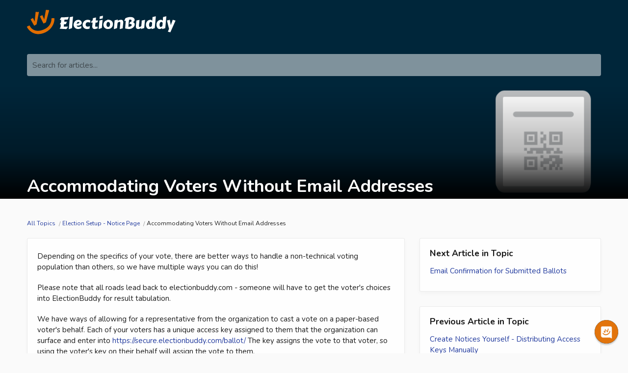

--- FILE ---
content_type: text/html; charset=utf-8
request_url: https://help.electionbuddy.com/kb/election-setup-notice-page/accommodating-voters-without-email-addresses
body_size: 7821
content:
<!DOCTYPE html>
<html lang="en" itemscope itemtype="https://schema.org/FAQPage">
<head>
  <title>
        Accommodating Voters Without Email Addresses

      -
    ElectionBuddy
  </title>

  <meta name="viewport" content="width=device-width, initial-scale=1.0, maximum-scale=1.0, user-scalable=no" />

    <meta name="robots" content="noindex, nofollow, noarchive">

  <link rel="stylesheet" href="https://cdn.reamaze.com/assets/application-9f80df2750347f81446e10a304f8b53ce20db995baf2139aedb9a67396ef61d4.css" media="screen" />
  <script src="https://cdn.reamaze.com/assets/application-967e7a33ff0d3d5e96c98bf3e6a1498bac316e067f7c466794ce81a4be010fac.js"></script>
  <meta name="csrf-param" content="authenticity_token" />
<meta name="csrf-token" content="JdE_I99khKR35kys53RoyoIS9XQTjR_5QJdekxxvBom_3rr7XlVyIkOfXuCZlT-V9KQp1iFctN5eYZBg9aEe3w" />

    <script type="text/javascript">
    if (top != self) {
      if (window.name == '_popup') {
        $jq.cookie('popup', 'true', { path: '/' });
      } else if (window.name.match(/^_widget/)) {
        $jq.cookie('framed', 'true', { path: '/' });
      } else {
        $jq.cookie('framed', 'true', { path: '/' });
      }

      window.location.replace(window.location + (window.location.search == '' ? '?' : '&') + 'transitioned=1');
    }
  </script>

  <script type="text/javascript">
  var _support = _support || { 'ui': {}, 'user': {} };
  _support.outbounds = _support.outbounds || [];
  _support.outbounds.push({
    id: "119249",
    name: "HELP CENTER Support Page",
    message: "Need help finding something? If so, please select an option below.",
    sound: false,
    transient: true,
    duration: 90,
    botsEnabled: true,
    enableCustomFields: false,
    disableCueClick: true,
    user: {
      type: "brand"
    },
    buttons: [
      {
        text: "I am trying to vote",
        response: true
      },
      {
        text: "I have an account",
        response: true
      },
      {
        text: "I have pricing questions",
        response: true
      },
      {
        text: "I have not created an account",
        response: true
      },
    ],
    rules: [
      {
        type: "url",
        op: "contains",
        value: "https://help.electionbuddy.com/",
      },
      {
        type: "timeOnPage",
        op: "greaterThan",
        value: "120s",
      },
      {
        type: "url",
        op: "doesNotContain",
        value: "/ratings",
      },
    ],
  });
</script>
<script type="text/javascript" async src="https://cdn.reamaze.com/assets/reamaze-loader.js"></script>
<script type="text/javascript">
  var _support = _support || { 'ui': {}, 'user': {} };
  _support['account'] = 'electionbuddy';
  _support['ui']['contactMode'] = 'default';
  _support['ui']['enableKb'] = 'true';
  _support['ui']['styles'] = {
    widgetColor: 'rgb(0, 38, 58)',
  };
  _support['ui']['shoutboxFacesMode'] = 'default';
  _support['ui']['shoutboxHeaderLogo'] = true;
  _support['ui']['widget'] = {
    img: 'https://electionbuddy.com/wp-content/uploads/2024/04/buddy-icon.v2.png',
    displayOn: 'all',
    fontSize: 'default',
    allowBotProcessing: true,
    slug: 'help-site-electionbuddy-chat-slash-contact-form-shoutbox',
    label: {
      text: 'Need answers? Type "helpme"',
      mode: "none",
      delay: 3,
      duration: 30,
    },
    position: {
      bottom: '20px',
      right: '20px'
    },
    size: '48',
    mobilePosition: 'bottom-right',
    mobileSize: '48'
  };
  _support['apps'] = {
    faq: {"enabled":true,"header":"","placeholder":"Search our Help Center"},
    recentConversations: {},
    orders: {}
  };
</script>

<style type="text/css">
  #header {
    background: rgb(0, 38, 58);
    color: rgb(255, 255, 255);
  }

  #header a,
  #header a:visited,
  #header a:hover {
    color: rgb(255, 255, 255);
  }

  #header #company-name a,
  #header #company-name a:visited,
  #header #company-name a:hover {
    color: rgb(255, 255, 255);
  }

  body a,
  body a:visited,
  body a:hover {
    color: rgb(32, 57, 157);
  }

  body {
    font-family: "Nunito", Helvetica, Arial, sans-serif;
    color: rgb(26, 26, 26);
  }

  body #hero {
    background: rgb(0, 38, 58);
  }

  body.framed #hero {
    background: transparent;
    color: rgb(26, 26, 26);
  }

  body #hero h1 {
    color: rgb(255, 255, 255);
  }

  body.framed #hero h1 {
    color: rgb(26, 26, 26);
  }

  .kb-subhero h1 {
    font-family: "Nunito", Helvetica, Arial, sans-serif;
    color: rgb(255, 255, 255)
  }

  h1, h2, h3, h4, h5 {
    font-family: "Nunito", Helvetica, Arial, sans-serif;
    color: rgb(26, 26, 26)
  }

  h3 a,
  h3 a:hover,
  h3 a:visited {
    font-family: "Nunito", Helvetica, Arial, sans-serif;
    color: rgb(26, 26, 26)
  }

  .topic-index-with-banner h3 a,
  .topic-index-with-banner h3 a:hover,
  .topic-index-with-banner h3 a:visited {
    font-family: "Nunito", Helvetica, Arial, sans-serif;
    color: rgb(255, 255, 255)
  }

  .topic-index-with-banner .article-count,
  .topic-index-with-banner .article-count,
  .topic-index-with-banner .article-count{
    font-family: "Nunito", Helvetica, Arial, sans-serif;
    color: rgb(255, 255, 255)
  }

  .kb-subhero {
@media (max-width: 500px) {
    height: 125px;
  }
}
</style>


        <meta name="keywords" content="Voting without email address, Email-free voter accommodations, Managing voters without email addresses, no email address, no electronic method" />


  <link rel="canonical" href="https://help.electionbuddy.com/kb/election-setup-notice-page/accommodating-voters-without-email-addresses" />

    <meta property="og:image" content="https://cdn.reamaze.com/rails/active_storage/blobs/redirect/eyJfcmFpbHMiOnsibWVzc2FnZSI6IkJBaEpJaWszTXprMU1EUTNNeTAxWVdVMkxUUm1ZVGN0WW1Jek5TMW1Nall3WVRVME1tUmlaamNHT2daRlZBPT0iLCJleHAiOm51bGwsInB1ciI6ImJsb2JfaWQifX0=--18c982ebc8c9f857cbef56d9aba00bfa533079ab/Election%20Setup%20-%20Notice%20Page.png" />

</head>

<body class=" faq faq-article" itemscope itemprop="mainEntity" itemtype="https://schema.org/Question">
  <div id="custom-header">
      <div id="header">
  <div class="container">
    <div id="company-name" class="pull-left">
      <a href="https://secure.electionbuddy.com/"><img src="https://electionbuddy.com/wp-content/uploads/2024/05/logo-eb-white.svg" alt="ElectionBuddy" style="max-height: 50px;" height="50"></a>
    </div>
  </div>
</div>

  </div>

    <div id="hero">
      <div class="container">
            <div id="search-mini">
  <form id="search_form" autocomplete="off" action="/" accept-charset="UTF-8" method="get">
    <label for="q">Search for articles...</label>

    <input type="text" name="q" id="q" onkeyup="if (this.timeout) { clearTimeout(this.timeout) } that = $jq(this); this.timeout = setTimeout(function() { that.parent().trigger(&#39;submit&#39;); }, 800);" autocomplete="off" aria-label="Search for articles..." />

    <script>
//<![CDATA[
  $jq(function(){
    // Wait for the inFieldLabels plugin to be available
    function initializeInFieldLabels() {
      if (typeof $jq.fn.inFieldLabels !== 'undefined') {
        $jq('label').inFieldLabels({
          fadeOpacity: 0.8
        });
      } else {
        setTimeout(initializeInFieldLabels, 50);
      }
    }

    // Also re-initialize if jQuery gets reloaded (handles jQuery conflicts)
    // Use a MutationObserver to detect when new scripts are added
    if (window.MutationObserver) {
      var observer = new MutationObserver(function(mutations) {
        mutations.forEach(function(mutation) {
          if (mutation.type === 'childList') {
            mutation.addedNodes.forEach(function(node) {
              if (node.tagName === 'SCRIPT' && node.src && node.src.includes('jquery')) {
                console.log('jQuery script detected - reinitializing inFieldLabels');
                setTimeout(initializeInFieldLabels, 500);
              }
            });
          }
        });
      });

      observer.observe(document.head, { childList: true, subtree: true });
    }

    initializeInFieldLabels();
  });

  $jq('#search_form').on('submit', function (e) {
    e.preventDefault();

    $jq('#search_form').addClass('searching');

    var brand = $jq('#_brand').val();
    var value = $jq('#search_form').find('input[type="text"]').val();
    var url = '/search.json?q=' + encodeURIComponent(value)
    if (brand) {
      url = url + '&_brand=' + encodeURIComponent(brand)
    }

    if ($jq(document.body).hasClass('popup')) {
      url = url + '&popup=1'
    }

    $jq.ajax({
      dataType: "json",
      url: url,
      success: function (data) {
        $jq('#search-drop').replaceWith(data.content);
        $jq('#search_form').removeClass('searching');
        $jq('#search_form').find('input[type="text"]').focus();

        // Parse the returned HTML and extract hrefs
        var tempDiv = document.createElement('div');
        tempDiv.innerHTML = data.content;
        var links = [];
        $jq(tempDiv).find('#search-results li .title a').slice(0, 3).each(function() {
          links.push($jq(this).attr('href'));
        });

        if (window.URLSearchParams && window.history && window.history.replaceState) {
          var searchParams = new URLSearchParams(window.location.search);
          searchParams.set("q", data.query);
          var url = location.pathname + '?' + searchParams.toString();
          window.history.replaceState({}, document.title, url);
        }
        if (!!window.gtag) {
          window.gtag('event', 'search_term', {
            'event_category': 'KB_search',
            'event_label': data.query,
            'top_suggestions': links.join(',')
          });
        }
      }
    })
  });

//]]>
</script>
</form>
  <div id="search-drop">
</div>

</div>


      </div>
    </div>

            <div class="kb-subhero" style="--bg-image:url('https://cdn.reamaze.com/rails/active_storage/blobs/redirect/eyJfcmFpbHMiOnsibWVzc2FnZSI6IkJBaEpJaWszTXprMU1EUTNNeTAxWVdVMkxUUm1ZVGN0WW1Jek5TMW1Nall3WVRVME1tUmlaamNHT2daRlZBPT0iLCJleHAiOm51bGwsInB1ciI6ImJsb2JfaWQifX0=--18c982ebc8c9f857cbef56d9aba00bfa533079ab/Election%20Setup%20-%20Notice%20Page.png')">
        <div class="container">
          <h1 itemprop="name">Accommodating Voters Without Email Addresses</h1>
        </div>
      </div>

    <div id="content">
      <div class="container">
          <ol id="breadcrumb" itemscope itemtype="http://schema.org/BreadcrumbList">
            
  <li itemprop="itemListElement" itemscope itemtype="http://schema.org/ListItem">
    <a itemprop="item" href="/">
      <span itemprop="name">All Topics</span>
</a>      <meta itemprop="position" content="1" />
  </li>

    <li itemprop="itemListElement" itemscope itemtype="http://schema.org/ListItem">
      <a itemprop="item" href="/kb/election-setup-notice-page">
        <span itemprop="name">Election Setup - Notice Page</span>
</a>      <meta itemprop="position" content="2" />
    </li>

  <li itemprop="itemListElement" itemscope itemtype="http://schema.org/ListItem">
    <span itemprop="name">Accommodating Voters Without Email Addresses</span>
    <meta itemprop="position" content="3" />
  </li>

          </ol>

        










<div class="kb-article">

    <meta itemprop="keywords" content="Voting without email address, Email-free voter accommodations, Managing voters without email addresses, no email address, no electronic method" />


  <div class="row-fluid">
    <div class="article-content span8">
      <div class="body">

        <div itemscope itemprop="acceptedAnswer" itemtype="https://schema.org/Answer">
          <div itemprop="text">
              <p>Depending on the specifics of your vote, there are better ways to handle a non-technical voting population than others, so we have multiple ways you can do this!</p>

<p>Please note that all roads lead back to electionbuddy.com - someone will have to get the voter's choices into ElectionBuddy for result tabulation.</p>

<p>We have ways of allowing for a representative from the organization to cast a vote on a paper-based voter's behalf. Each of your voters has a unique access key assigned to them that the organization can surface and enter into <a href="https://secure.electionbuddy.com/ballot/" target="_blank">https://secure.electionbuddy.com/ballot/</a> The key assigns the vote to that voter, so using the voter's key on their behalf will assign the vote to them.</p>

<p>For instructions on surfacing an access key, please refer to our related article on <a href="/kb/managing-the-vote/surfacing-an-access-key">Surfacing an Access Key</a>.</p>

<h4>Setup</h4>

<p>The paper-based group of voters is usually a small subset of your voting population. The rest of your membership is likely going to receive their notice to vote via an electronic method (email or SMS). First, your vote must be set up to facilitate both of these groups of voters.</p>

<ul>
<li>On the "Notice" stage of your vote setup, choose whatever electronic notice type you want to use for your electronic-based voters, and then also select "<a href="https://electionbuddy.reamaze.com/kb/election-setup-notice-page/create-notices-yourself-distributing-access-keys-manually" target="_blank">Access Keys</a>". Additionally, you could also choose "<a href="https://electionbuddy.reamaze.com/kb/election-setup-notice-page/printed-notices-and-paper-ballots" target="_blank">Printed Notices</a>". You can even include a <a href="/kb/election-setup-notice-page/printed-notices-and-paper-ballots">Paper Ballots</a> for them.</li>
<li>Proceed to the "Voters" stage of your vote setup. When inputting your voter list, you will need to provide a <a href="/kb/election-setup-voters-page/voter-options-ballot-ids">Ballot IDs</a> for each voter. <strong>This includes your non-electronic voters</strong>.</li>
<li>Only include contact information (either an email address, cellphone number, or WhatsApp number) for the voters who will be receiving an electronic notice to vote. The contact information should be blank for the voters who will not be receiving an electronic notice to vote.</li>
<li>When your vote is live, you will have the ability to download access keys for voters without contact information. If you download all voters' access keys, you will not be able to modify any contact information for those voters with contact information.</li>
<li>Distribute the access keys to your paper-based voters as you see fit; or, hold onto the list of keys, and move on to the "Voting" section below.</li>
</ul>

<h4>Voting</h4>

<p>Once you have your vote running, there are several ways you can assist your paper-based voters in casting their vote:</p>

<ul>
<li><strong>Create a paper ballot for them and mail it to them</strong>: you can create a paper ballot by including a paper ballot in the printed notice, using a word processing program, such as Microsoft Word, or by printing out the web page of the electronic ballot. Ask the voter to fill out the ballot, and then have them mail it back to you. Follow these steps to submit the ballot: Obtain the voter's access key. Input the key at electionbuddy.com/ballot. Fill out the ballot identical to how the paper ballot was filled out. Verify that you've chosen the right candidates/options as per your voter's paper ballot, and submit.</li>
<li><strong>Work with voters to cast their vote via phone</strong>: If you have available staff, you can allow voters to call your organization. A representative reviews the ballot with them over the phone and enters choices on behalf of the voters into <a href="https://secure.electionbuddy.com/ballot/" target="_blank">https://secure.electionbuddy.com/ballot/</a> using the voters' access key. This method would also work if you wanted to communicate with your voters via mail.

<ul>
<li>The representative will need to ask for something to identify the voter in the voter list (this would be based on how your vote has been set up) in order to find them to surface their specific key. Alternatively, if the voter has been left off the list and manual access keys have been included in the vote, the representative can find any available manual key and surface it to assign it to that voter.</li>
<li>The representative takes that key and inputs it into <a href="https://secure.electionbuddy.com/ballot/" target="_blank">https://secure.electionbuddy.com/ballot/</a>.</li>
<li>This opens up the ballot. The representative then walks the voter through the ballot and records their choices on the ballot.</li>
<li>The representative will need to verify the ballot in the same way that the voter would if they were submitting their vote themselves by reviewing the voter's choices with them.</li>
<li>Once the voter is sure of their choices, the representative can submit the ballot.</li>
</ul></li>
<li><strong>Offer on-site options</strong>: If your voters are in a community or a residence, or live by your offices, you can set up a polling station. This polling station can be handled in two ways: You can provide voters with a paper ballot and have the choices entered into ElectionBuddy by a representative of your organization on <a href="https://secure.electionbuddy.com/ballot/" target="_blank">https://secure.electionbuddy.com/ballot/</a> or you can set up a tablet/iPad or computer and use ElectionBuddy's <a href="/kb/managing-the-vote/kiosk-mode-for-onsite-voting">Kiosk Mode</a> for simple electronic, in-person voting, with your staff on-hand to assist them with the electronic device as needed.</li>
</ul>

<p>For any questions, please send us a chat using our Buddy Messenger in the bottom right of the screen</p>

          </div>
        </div>


          <div class="updated-at" data-timestamp="1767032165">
            <i class="icon rmzfa far rmzfa-clock"></i>
            <span class="human-value">Dec 29, 2025</span>
          </div>
          <script>
            $jq(function() {
              if ($jq(".article-content .body .updated-at").length > 0) {
                var $timestampEle = $jq(".article-content .body .updated-at");
                var timestamp = $timestampEle.data("timestamp");
                $timestampEle.find(".human-value").html(new Date(timestamp * 1000).toLocaleDateString(undefined, { dateStyle: "long" }))
              }
            })
          </script>
      </div>
    </div>

    <div class="article-meta span4">

        <ul class="article-meta-module unstyled content-list" style="margin-bottom: 30px">
          <h4>Next Article in Topic</h4>
          <li><a href="/kb/election-setup-notice-page/email-confirmation-for-submitted-ballots">Email Confirmation for Submitted Ballots</a></li>
        </ul>

        <ul class="article-meta-module unstyled content-list" style="margin-bottom: 30px">
          <h4>Previous Article in Topic</h4>
          <li><a href="/kb/election-setup-notice-page/create-notices-yourself-distributing-access-keys-manually">Create Notices Yourself - Distributing Access Keys Manually</a></li>
        </ul>

        <ul class="article-meta-module unstyled content-list" style="margin-bottom: 30px">
          <h4>Related Articles</h4>
            <li><a href="/kb/election-setup-overview/voter-contact-information-required-for-setup">Voter Contact Information Required for Setup</a></li>
            <li><a href="/kb/election-setup-notice-page/adding-multiple-emails-for-a-single-voter">Adding Multiple Emails for a Single Voter</a></li>
            <li><a href="/kb/election-setup-notice-page/telephone-voting">Telephone Voting</a></li>
        </ul>


        <ul class="article-meta-module unstyled content-list">
    <h4>Did this answer your question?</h4>
    <li><button href="#" class="feedback-button feedback-button--up muted js--feedback-up"><i class="icon rmzfa far rmzfa-thumbs-up"></i></button><button href="#" class="feedback-button feedback-button--down muted js--feedback-down"><i class="icon rmzfa far rmzfa-thumbs-down"></i></button><li>
  </ul>

  <script type="text/javascript">
    var localStorageKeyName = 'article-feedback';
    var articleId = 203655;
    var voteEndpoint = "/kb/election-setup-notice-page/accommodating-voters-without-email-addresses/vote";
    var upButton = $jq('.js--feedback-up');
    var downButton = $jq('.js--feedback-down');

    function getAllVotes() {
      return JSON.parse(localStorage.getItem(localStorageKeyName)) || {};
    }

    function getExistingVote() {
      var articleFeedbacks = getAllVotes();
      return articleFeedbacks[articleId] || {};
    }

    function setVote(vote) {
      var existingVotes = getAllVotes();
      existingVotes[articleId] = vote
      localStorage.setItem(localStorageKeyName, JSON.stringify(existingVotes));
    }

    function updateActiveButton(activeButton, inActiveButton) {
      activeButton.addClass('feedback-button--pressed');
      if (inActiveButton) {
        inActiveButton.removeClass('feedback-button--pressed');
      }
    }

    function handleVoteSubmit(direction) {
      var existingVote = getExistingVote();

      if (direction === existingVote.direction) {
        return;
      }

      $jq.ajax({
        dataType: 'json',
        url: voteEndpoint,
        method: 'POST',
        data: {
          direction: direction,
          vote_id: existingVote.id,
        },
        success: function (response) {
          setVote({ id: response.vote.id, direction: response.vote.direction });
        }
      });
    }

    upButton.on('click', function () {
      updateActiveButton(upButton, downButton);
      handleVoteSubmit('positive');
    });

    downButton.on('click', function () {
      updateActiveButton(downButton, upButton);
      handleVoteSubmit('negative');
    });

    var existingVote = getExistingVote();
    if (existingVote.direction === 'positive' || existingVote.direction === 'negative') {
      updateActiveButton(existingVote.direction === 'positive' ? upButton : downButton);
    }
  </script>

    </div>
  </div>

    <div id="ask-a-question" class="section">
      <h3></h3>
      <p>Not finding what you&#39;re looking for? <a id="link-contact-us" href="/conversations/new"></a></p>
    </div>
    <script async src="https://www.googletagmanager.com/gtag/js?id=G-FKSSZ1SH00"></script>
  <script>
    let ga4Id = 'G-FKSSZ1SH00'
    window.dataLayer = window.dataLayer || [];
    function gtag(){dataLayer.push(arguments);}
    gtag('js', new Date()); gtag('config', ga4Id);
  </script>

</div>

      </div>
    </div>

    <div id="shared-footer">
        <div id="footer">
  <div class="container">
    <div id="branding">
    </div>
  </div>
</div>



      <script type="text/javascript">
  $jq(function() {
    var cookie_domain =
      window.location.href.match('reamaze.com') ?
        'reamaze.com' : null;

    $jq.cookie('tz_minute_offset', new Date().getTimezoneOffset(), {
      expires: 365,
      path: '/',
      domain: cookie_domain
    });

    $jq.cookie('tz_name', jstz.determine().name(), {
      expires: 365,
      path: '/',
      domain: cookie_domain
    });
  });
</script>

    </div>

    <div id="custom-footer">
      <footer>
  <style>
    footer {
      display: flex;
      width: 100%;
      justify-content: center;
      margin-bottom: 20px;
    }
    footer a {
     text-decoration: none;
     margin: 0 7px;
    }
  </style>
    <div class="social-media-icons">
        <a href="https://www.facebook.com/ElectionBuddy" target="_blank" title="Facebook">
            <img src="https://electionbuddy.com/wp-content/uploads/2024/03/facebook-blue-icon.svg" width="16px" height="16px" alt="Facebook">
        </a>
        <a href="https://twitter.com/ElectionBuddy" target="_blank" title="Twitter">
            <img src="https://electionbuddy.com/wp-content/uploads/2024/03/twitter-blue-icon.svg" width="16px" height="16px" alt="Twitter">
        </a>
        <a href="https://www.linkedin.com/company/electionbuddy" target="_blank" title="LinkedIn">
            <img src="https://electionbuddy.com/wp-content/uploads/2024/03/linkedin-blue-icon.svg" width="16px" height="16px" alt="LinkedIn">
        </a>
        <a href="https://instagram.com/electionbuddyofficial" target="_blank" title="Instagram">
            <img src="https://electionbuddy.com/wp-content/uploads/2024/03/instagram-blue-icon.svg" width="16px" height="16px" alt="Instagram">
        </a>
    </div>
</footer>
    </div>
</body>
</html>


--- FILE ---
content_type: image/svg+xml
request_url: https://electionbuddy.com/wp-content/uploads/2024/03/facebook-blue-icon.svg
body_size: 161
content:
<?xml version="1.0" encoding="UTF-8"?>
<svg xmlns="http://www.w3.org/2000/svg" width="186" height="186" viewBox="0 0 186 186" fill="none">
  <g clip-path="url(#clip0_2823_30)">
    <path d="M144.666 0H41.3334C18.507 0 0 18.507 0 41.3334V144.666C0 167.493 18.507 186 41.3334 186H99.417V114.069H75.2058V85.9112H99.417V65.193C99.417 41.1783 114.101 28.086 135.532 28.086C142.755 28.0653 149.967 28.4373 157.149 29.171V54.281H142.393C130.716 54.281 128.443 59.799 128.443 67.9416V85.8703H156.343L152.716 114.028H128.278V186H144.666C167.493 186 186 167.493 186 144.666V41.3334C186 18.507 167.493 0 144.666 0Z" fill="#00263A"></path>
  </g>
  <defs>
    <clipPath id="clip0_2823_30">
      <rect width="186" height="186" fill="white"></rect>
    </clipPath>
  </defs>
</svg>


--- FILE ---
content_type: image/svg+xml
request_url: https://electionbuddy.com/wp-content/uploads/2024/05/logo-eb-white.svg
body_size: 14318
content:
<?xml version="1.0" encoding="UTF-8"?>
<svg xmlns="http://www.w3.org/2000/svg" width="485" height="80" viewBox="0 0 485 80" fill="none">
  <path d="M129.897 39.9063C129.829 40.1459 129.699 40.4896 129.511 40.9219C129.318 41.3646 129.1 41.8594 128.855 42.4063C128.6 42.9584 128.334 43.5469 128.053 44.1719C127.772 44.8021 127.49 45.4323 127.214 46.0729C127.11 46.3125 127.016 46.4844 126.933 46.599C126.844 46.7084 126.709 46.7917 126.516 46.8438C126.329 46.8959 126.068 46.9219 125.73 46.9323C125.397 46.9427 124.928 46.9531 124.329 46.974L120.746 47.0469L120.022 54.9375H133.251V55.9427C133.214 55.9792 133.068 56.2084 132.808 56.6302C132.553 57.0469 132.251 57.5521 131.907 58.1354C131.563 58.7188 131.204 59.3125 130.824 59.9011C130.449 60.4948 130.131 60.974 129.871 61.3334C129.699 61.6459 129.501 61.8854 129.277 62.0677C129.053 62.25 128.808 62.3802 128.542 62.4688C128.277 62.5521 127.985 62.6042 127.667 62.6198C127.35 62.6406 127.001 62.6511 126.621 62.6511C125.074 62.6511 123.464 62.6146 121.787 62.5469C120.11 62.474 118.438 62.3906 116.772 62.2865C115.105 62.1823 113.475 62.0677 111.886 61.9375C110.298 61.8125 108.818 61.6771 107.464 61.5417C107.344 61.5209 107.235 61.4531 107.141 61.3334C107.048 61.2136 107.001 61.0729 107.001 60.9219C106.933 60.9219 106.98 60.7761 107.141 60.4844C107.303 60.1927 107.532 59.8125 107.824 59.349C108.121 58.8854 108.438 58.3542 108.792 57.7604C109.147 57.1667 109.485 56.5729 109.808 55.974L110.225 50.1667C110.292 49.1875 110.35 48.4584 110.391 47.974C110.433 47.4948 110.454 47.2396 110.454 47.2031C109.423 47.1875 108.652 47.1354 108.147 47.0469C107.641 46.9636 107.386 46.7761 107.386 46.4844C107.386 46.3438 107.511 46.0834 107.761 45.7084C108.011 45.3281 108.313 44.8959 108.678 44.4063C109.037 43.9167 109.417 43.4063 109.824 42.875C110.225 42.3386 110.584 41.849 110.891 41.4011L111.537 32.6354H111.459C111.084 32.6511 110.74 32.6615 110.428 32.6719C110.121 32.6823 109.834 32.6875 109.579 32.6875C108.751 32.6875 108.162 32.6406 107.813 32.5469C107.459 32.4531 107.282 32.2761 107.282 32.0156C107.282 31.8959 107.386 31.6459 107.594 31.2656C107.798 30.8906 108.058 30.4584 108.365 29.9688C108.678 29.474 109.001 28.9636 109.344 28.4219C109.688 27.875 110.001 27.375 110.272 26.9115L111.818 24.2813H122.6L135.313 23.3542C135.329 23.3542 135.376 23.3594 135.454 23.3646C135.532 23.375 135.61 23.4011 135.699 23.4427C135.787 23.4844 135.865 23.5573 135.943 23.6615C136.022 23.7656 136.058 23.9115 136.058 24.099L135.673 25.4427C135.553 25.8177 135.407 26.2188 135.235 26.6406C135.063 27.0625 134.871 27.4948 134.667 27.9427L133.532 30.9323C133.412 31.224 133.272 31.4479 133.121 31.6042C132.964 31.7604 132.636 31.8438 132.141 31.8594C130.834 31.8959 129.376 31.9531 127.772 32.0313C126.162 32.1042 124.318 32.1823 122.24 32.25C122.167 32.4896 122.136 32.6823 122.136 32.8281C122.136 32.974 122.121 33.2552 122.084 33.6667L121.954 34.8542C121.923 35.4011 121.871 35.9948 121.798 36.6302C121.73 37.2656 121.647 38.0469 121.542 38.9792C122.417 38.9427 123.272 38.9063 124.11 38.875C124.938 38.8438 125.704 38.8125 126.391 38.7865C127.079 38.7604 127.673 38.7396 128.183 38.7188C128.688 38.7031 129.048 38.6927 129.251 38.6927C129.391 38.6927 129.542 38.7448 129.714 38.849C129.886 38.9531 129.975 39.1511 129.975 39.4427C129.975 39.5781 129.949 39.7344 129.897 39.9063ZM138.469 39.4948C138.678 37.1406 138.844 34.8073 138.975 32.5052C139.1 30.2031 139.246 27.8386 139.397 25.4167C139.433 24.849 139.49 24.4584 139.568 24.2448C139.641 24.0261 139.839 23.8854 140.147 23.8177C141.746 23.5261 143.35 23.2292 144.954 22.9271C146.563 22.625 148.173 22.2292 149.792 21.7292C149.839 21.7136 149.917 21.7031 150.022 21.7031C150.209 21.7031 150.303 21.7865 150.303 21.9584L146.954 58.7813V59.2188C146.954 59.375 146.891 59.5 146.772 59.5938C146.652 59.6875 146.371 59.7969 145.923 59.9167L139.167 62.3906C138.975 62.474 138.73 62.5677 138.417 62.6615C138.11 62.7552 137.808 62.8021 137.516 62.8021C137.277 62.8021 137.068 62.7448 136.886 62.6198C136.704 62.5052 136.615 62.2969 136.615 62.0052V61.849C136.751 60.1146 136.886 58.4167 137.016 56.7552C137.141 55.099 137.282 53.3854 137.428 51.6146C137.574 49.8438 137.73 47.9688 137.902 45.9948C138.074 44.0156 138.261 41.849 138.469 39.4948ZM167.719 39.3906C167.011 39.3906 166.365 39.5417 165.772 39.8438C165.178 40.1406 164.636 40.5729 164.147 41.1302C163.657 41.6875 163.23 42.3594 162.871 43.1406C162.511 43.9219 162.219 44.7865 161.996 45.7344C163.766 45.4219 165.235 45.099 166.402 44.7552C167.574 44.4115 168.511 44.0625 169.214 43.7084C169.923 43.3594 170.417 43.0052 170.709 42.6511C171.001 42.3021 171.147 41.9584 171.147 41.6354C171.147 41.3281 171.032 41.0313 170.798 40.7552C170.568 40.4844 170.282 40.2396 169.938 40.0313C169.594 39.8281 169.219 39.6719 168.813 39.5573C168.412 39.4479 168.048 39.3906 167.719 39.3906ZM168.027 32.5313C169.662 32.5313 171.147 32.8386 172.475 33.4479C173.808 34.0573 174.954 34.849 175.907 35.8177C176.86 36.7917 177.594 37.8802 178.11 39.0834C178.626 40.2865 178.886 41.4844 178.886 42.6927C178.886 43.7552 178.558 44.8281 177.902 45.9011C177.251 46.974 176.334 47.9427 175.157 48.8021C173.98 49.6615 172.568 50.3594 170.917 50.8906C169.266 51.4219 167.454 51.6875 165.475 51.6875C164.443 51.6875 163.36 51.5834 162.225 51.3802C162.292 52.1198 162.511 52.7552 162.871 53.2917C163.23 53.8229 163.688 54.2604 164.24 54.6042C164.787 54.9479 165.412 55.1979 166.105 55.3646C166.803 55.5261 167.522 55.6094 168.261 55.6094C169.084 55.6094 169.881 55.5365 170.647 55.3906C171.412 55.2448 172.147 55.0521 172.85 54.8073C173.553 54.5677 174.235 54.3021 174.886 54.0104C175.542 53.7188 176.162 53.4271 176.746 53.1354C176.897 53.099 177.032 53.0677 177.141 53.0417C177.256 53.0209 177.365 53.0052 177.464 53.0052C177.449 53.5573 177.438 54.0781 177.438 54.5781C177.438 55.0781 177.438 55.6771 177.428 56.3854C177.417 57.0886 177.407 57.8698 177.386 58.7292C177.438 58.8125 177.475 58.9011 177.49 58.9844C177.506 59.0729 177.516 59.1406 177.516 59.1927C177.516 59.4011 177.329 59.625 176.949 59.8646C176.574 60.1042 176.079 60.3542 175.469 60.6146C174.86 60.8698 174.162 61.1198 173.381 61.3594C172.6 61.599 171.803 61.8177 170.996 62.0156C170.183 62.2136 169.402 62.3698 168.647 62.4792C167.891 62.5938 167.23 62.6459 166.662 62.6459C164.808 62.6459 163.006 62.3281 161.261 61.6823C159.516 61.0365 157.969 60.1146 156.615 58.9063C155.272 57.7084 154.193 56.2448 153.381 54.5261C152.574 52.8073 152.173 50.8698 152.173 48.724C152.173 46.474 152.558 44.3646 153.329 42.3959C154.105 40.4271 155.193 38.7136 156.594 37.25C157.996 35.7917 159.667 34.6354 161.61 33.7969C163.553 32.9531 165.693 32.5313 168.027 32.5313ZM181.6 48.724C181.6 46.474 182.011 44.3646 182.85 42.3959C183.683 40.4271 184.834 38.7136 186.303 37.25C187.772 35.7917 189.511 34.6406 191.511 33.7969C193.516 32.9531 195.693 32.5313 198.048 32.5313C199.647 32.5313 201.011 32.6615 202.147 32.9167C203.282 33.1771 204.209 33.4636 204.933 33.7813C205.652 34.099 206.183 34.3906 206.516 34.6615C206.85 34.9271 207.022 35.0677 207.022 35.0834C207.022 35.1875 206.98 35.474 206.902 35.9479C206.829 36.4219 206.74 36.974 206.647 37.599C206.553 38.224 206.464 38.8698 206.386 39.5313C206.313 40.1927 206.272 40.7656 206.272 41.25C206.272 41.3334 206.246 41.4271 206.193 41.5313C206.141 41.6354 206.006 41.6875 205.782 41.6875C205.579 41.6875 205.277 41.6146 204.881 41.4688C204.485 41.3229 204.001 41.1615 203.423 40.9896C202.85 40.8177 202.188 40.6563 201.438 40.5104C200.688 40.3646 199.86 40.2969 198.949 40.2969C197.813 40.2969 196.792 40.4948 195.881 40.9011C194.969 41.3021 194.188 41.8646 193.537 42.5729C192.881 43.2865 192.381 44.1354 192.027 45.1146C191.673 46.0938 191.501 47.1511 191.501 48.2865C191.501 49.474 191.683 50.4844 192.053 51.3177C192.423 52.1511 192.917 52.8281 193.537 53.3542C194.152 53.875 194.865 54.2604 195.678 54.5C196.485 54.7396 197.334 54.8646 198.23 54.8646C199.261 54.8646 200.298 54.7188 201.35 54.4375C202.397 54.1511 203.386 53.75 204.313 53.2344C204.35 53.2188 204.417 53.2136 204.522 53.2136C204.605 53.2136 204.667 53.2552 204.714 53.3386C204.756 53.4271 204.777 53.5886 204.777 53.8281V55.8281C204.777 56.6094 204.772 57.3594 204.766 58.0729C204.756 58.7865 204.74 59.3906 204.725 59.8906C204.709 60.3906 204.688 60.6406 204.673 60.6406C204.058 61.0521 203.386 61.3854 202.662 61.6459C201.943 61.9011 201.199 62.1042 200.433 62.2604C199.667 62.4167 198.897 62.5209 198.126 62.5729C197.35 62.6198 196.605 62.6511 195.881 62.6511C193.871 62.6511 191.996 62.3125 190.261 61.6459C188.522 60.974 187.016 60.0261 185.735 58.8073C184.454 57.5886 183.443 56.1198 182.704 54.4115C181.964 52.6979 181.6 50.8073 181.6 48.724ZM223.777 41.4271C223.532 43.2292 223.303 45.0365 223.089 46.8281C222.876 48.625 222.74 50.3073 222.693 51.8698C222.693 52.5417 222.74 53.099 222.844 53.5469C222.949 53.9948 223.1 54.3438 223.298 54.6042C223.496 54.8646 223.73 55.0469 224.006 55.1563C224.282 55.2709 224.589 55.3281 224.933 55.3281C225.485 55.3281 226.084 55.2448 226.74 55.0781C227.391 54.9167 228.042 54.7084 228.699 54.4479C228.907 54.3646 229.079 54.2969 229.23 54.2552C229.376 54.2136 229.501 54.1927 229.6 54.1927C229.772 54.1927 229.891 54.2656 229.949 54.4271C230.011 54.5781 230.068 54.849 230.131 55.2344C230.188 55.6198 230.282 56.1406 230.402 56.7969C230.522 57.4479 230.719 58.2761 230.996 59.2709C231.011 59.3542 231.022 59.4271 231.032 59.4896C231.042 59.5521 231.042 59.6042 231.042 59.6563C231.042 59.8959 230.954 60.0677 230.777 60.1719C230.594 60.2761 230.298 60.3959 229.886 60.5365C229.178 60.7761 228.438 61.0209 227.652 61.2709C226.871 61.5156 226.1 61.7448 225.334 61.9531C224.568 62.1615 223.834 62.3281 223.131 62.4584C222.423 62.5834 221.803 62.6511 221.272 62.6511C218.402 62.6511 216.308 61.9375 214.996 60.5104C213.678 59.0781 213.022 56.9063 213.022 53.9844C213.022 53.4896 213.037 52.9792 213.074 52.4531C213.11 51.9271 213.152 51.3802 213.204 50.8177C213.376 49.0938 213.527 47.4636 213.652 45.9271C213.782 44.3906 213.917 42.9167 214.053 41.5052H211.344C210.417 41.5052 209.746 41.4688 209.334 41.3906C208.923 41.3125 208.714 41.1511 208.714 40.9115C208.714 40.8438 208.803 40.6563 208.975 40.3542C209.147 40.0573 209.365 39.6979 209.631 39.2761C209.897 38.8542 210.188 38.4011 210.496 37.9219C210.803 37.4427 211.1 36.9896 211.386 36.5677C211.667 36.1459 211.912 35.7813 212.121 35.4688C212.324 35.1615 212.454 34.974 212.506 34.9011H214.339C214.49 33.599 214.615 32.5052 214.709 31.6198C214.803 30.7292 214.881 29.9948 214.943 29.4115C215.001 28.8281 215.058 28.375 215.11 28.0573C215.162 27.7396 215.219 27.5052 215.277 27.349C215.339 27.1979 215.417 27.0938 215.511 27.0521C215.605 27.0104 215.73 26.9688 215.881 26.9375C216.657 26.7813 217.407 26.6406 218.126 26.5104C218.85 26.3802 219.574 26.25 220.292 26.1094C221.016 25.974 221.751 25.8177 222.496 25.6354C223.246 25.4531 224.022 25.2396 224.829 25.0052C224.881 25.0052 224.917 25 224.933 24.9896C224.954 24.9792 224.985 24.9792 225.037 24.9792C225.246 24.9792 225.344 25.0469 225.344 25.1823V25.2344C225.261 26.1771 225.126 27.4948 224.949 29.1771C224.766 30.8646 224.563 32.7709 224.339 34.9011H231.251C231.391 34.9011 231.522 34.9531 231.652 35.0469C231.782 35.1406 231.844 35.2969 231.844 35.5209C231.844 35.6094 231.74 35.9167 231.537 36.4531C231.329 36.9844 231.037 37.6771 230.657 38.5417L229.73 40.6302C229.61 40.8854 229.485 41.0729 229.355 41.1979C229.23 41.3177 228.964 41.3906 228.568 41.4271H223.777ZM236.871 29.7969C236.923 29.0573 236.959 28.4948 236.985 28.099C237.011 27.7031 237.032 27.4063 237.048 27.2084C237.068 27.0104 237.074 26.8854 237.074 26.8334C237.074 26.7813 237.079 26.7448 237.089 26.7188C237.094 26.6927 237.105 26.6406 237.115 26.5625C237.121 26.4844 237.136 26.3229 237.152 26.0729C237.167 25.8229 237.193 25.4584 237.23 24.974C237.266 24.4948 237.318 23.8334 237.386 22.9948C237.417 22.4271 237.475 22.0365 237.553 21.8177C237.631 21.6042 237.824 21.4636 238.131 21.3906C239.594 21.1042 241.126 20.7969 242.725 20.4792C244.324 20.1615 245.871 19.75 247.365 19.2552C247.412 19.2344 247.49 19.2292 247.594 19.2292C247.647 19.3281 247.714 19.4011 247.803 19.4323L247.881 19.4844L247.313 26.5521C247.261 27.1198 247.193 27.5104 247.121 27.7344C247.042 27.9584 246.855 28.099 246.563 28.1511C245.105 28.4271 243.626 28.724 242.131 29.0521C240.631 29.3802 239.053 29.7031 237.386 30.0313C237.334 30.0469 237.256 30.0573 237.152 30.0573C236.964 30.0573 236.871 29.9688 236.871 29.7969ZM234.933 50.375C235.157 48.0209 235.381 45.6927 235.605 43.3906C235.829 41.0834 236.027 38.7188 236.199 36.2969C236.235 35.7292 236.287 35.3386 236.365 35.125C236.443 34.9063 236.636 34.7656 236.949 34.6979C238.407 34.4063 239.938 34.1042 241.537 33.7813C243.136 33.4636 244.683 33.0573 246.178 32.5573C246.23 32.5417 246.308 32.5313 246.407 32.5313C246.6 32.5313 246.693 32.6042 246.693 32.7396L244.371 57.8542C244.324 58.4167 244.261 58.8073 244.193 59.0261C244.126 59.2396 243.933 59.3802 243.626 59.4531C242.162 59.8959 240.683 60.3959 239.188 60.9479C237.693 61.4948 236.11 62.0573 234.443 62.6198C234.397 62.6406 234.318 62.6511 234.214 62.6511C234.022 62.6511 233.928 62.5625 233.928 62.3906C233.928 62.375 233.949 62.1406 233.98 61.6927C234.016 61.2448 234.063 60.6719 234.126 59.9688C234.183 59.2656 234.246 58.4688 234.318 57.5938C234.386 56.7188 234.459 55.8438 234.537 54.9636C234.61 54.0886 234.688 53.2448 234.756 52.4375C234.824 51.6302 234.886 50.9427 234.933 50.375ZM259.381 48.1563C259.381 49.0834 259.48 50.0052 259.678 50.9167C259.876 51.8281 260.204 52.6563 260.657 53.3906C261.115 54.1302 261.714 54.7292 262.449 55.1823C263.188 55.6406 264.11 55.8698 265.209 55.8698C266.001 55.8334 266.693 55.6563 267.287 55.3386C267.881 55.0209 268.391 54.6094 268.818 54.1042C269.251 53.5938 269.605 53.0209 269.891 52.3854C270.173 51.75 270.397 51.0938 270.563 50.4115C270.725 49.7344 270.839 49.0677 270.907 48.4167C270.975 47.7656 271.011 47.1667 271.011 46.6354C271.011 45.7396 270.876 44.8646 270.61 44.0052C270.344 43.1459 269.954 42.3906 269.438 41.7396C268.923 41.0834 268.282 40.5521 267.516 40.1511C266.751 39.7448 265.871 39.5469 264.876 39.5469C263.844 39.5469 262.975 39.849 262.272 40.4584C261.563 41.0677 261.001 41.8229 260.579 42.7136C260.157 43.6094 259.855 44.5521 259.667 45.5417C259.475 46.5313 259.381 47.4011 259.381 48.1563ZM264.152 62.6511C261.73 62.6511 259.6 62.2552 257.772 61.4636C255.938 60.6719 254.407 59.6198 253.167 58.3021C251.928 56.9896 251.001 55.474 250.381 53.7656C249.766 52.0521 249.454 50.2813 249.454 48.4427C249.454 46.6042 249.756 44.8542 250.36 43.1927C250.959 41.5365 251.803 40.0469 252.886 38.7344C253.969 37.4167 255.266 36.3177 256.777 35.4323C258.292 34.5469 259.959 33.9479 261.782 33.6406C262.058 33.625 262.193 33.5625 262.193 33.4584C262.193 33.2709 262.173 33.0938 262.131 32.9323C262.084 32.7656 262.063 32.625 262.063 32.5052C262.063 32.3177 262.1 32.1875 262.167 32.1198C262.235 32.0521 262.313 32.0156 262.402 32.0156C265.683 32.0156 268.475 32.3906 270.782 33.1354C273.084 33.8854 274.959 34.9063 276.402 36.1927C277.844 37.4844 278.891 39.0052 279.548 40.7552C280.199 42.5104 280.527 44.3906 280.527 46.4063C280.527 48.9636 280.094 51.25 279.235 53.2656C278.376 55.2761 277.204 56.974 275.714 58.3698C274.23 59.7604 272.49 60.8229 270.511 61.5521C268.522 62.2813 266.407 62.6511 264.152 62.6511ZM305.355 62.2344C305.167 62.2865 304.917 62.3698 304.605 62.4792C304.298 62.5938 303.996 62.6511 303.704 62.6511C303.464 62.6511 303.251 62.5886 303.074 62.4688C302.891 62.349 302.803 62.1406 302.803 61.849V61.6927C302.907 60.7656 302.99 59.9792 303.058 59.3334C303.126 58.6927 303.193 58.1042 303.251 57.5834C303.313 57.0573 303.365 56.5365 303.407 56.0104C303.449 55.4844 303.506 54.875 303.574 54.1771C303.641 53.4844 303.725 52.6563 303.818 51.7031C303.912 50.75 304.032 49.5573 304.167 48.1354C304.256 47.2552 304.334 46.3594 304.402 45.4531C304.469 44.5365 304.506 43.6979 304.506 42.9219C304.506 42.4063 304.464 41.9323 304.386 41.4896C304.308 41.0521 304.173 40.6771 303.975 40.3594C303.777 40.0365 303.506 39.7969 303.162 39.6198C302.818 39.4531 302.381 39.3646 301.85 39.3646C301.454 39.3646 300.907 39.4531 300.209 39.6198C299.516 39.7969 298.824 40.0781 298.136 40.474C297.449 40.8698 296.839 41.3854 296.303 42.0365C295.772 42.6771 295.469 43.474 295.402 44.4219C295.298 45.6927 295.204 46.7813 295.121 47.6823C295.032 48.5834 294.954 49.349 294.886 49.974C294.818 50.6042 294.761 51.1146 294.714 51.5104C294.678 51.9063 294.647 52.2396 294.626 52.5156C294.61 52.5834 294.584 52.7761 294.548 53.0834C294.516 53.3959 294.48 53.7604 294.433 54.1927C294.391 54.6198 294.35 55.0781 294.303 55.5573C294.261 56.0365 294.219 56.4948 294.178 56.9219C294.131 57.3542 294.1 57.724 294.074 58.0365C294.048 58.3438 294.032 58.5313 294.032 58.599C294.032 58.7396 294.037 58.8542 294.048 58.9479C294.058 59.0417 294.063 59.1354 294.063 59.2188C294.063 59.3594 293.996 59.474 293.865 59.5677C293.74 59.6615 293.449 59.7709 293.006 59.8906L286.173 62.2344C285.98 62.3073 285.735 62.3906 285.423 62.4948C285.115 62.599 284.813 62.6511 284.522 62.6511C284.282 62.6511 284.068 62.5886 283.886 62.4688C283.709 62.349 283.621 62.1406 283.621 61.849L285.964 35.4948C286.016 34.9323 286.079 34.5365 286.157 34.3229C286.235 34.1094 286.428 33.9688 286.74 33.9011C288.303 33.5886 289.912 33.2761 291.558 32.9584C293.209 32.6406 294.818 32.2344 296.381 31.7344C296.522 31.7344 296.6 31.7552 296.626 31.7969C296.652 31.8386 296.667 31.9063 296.667 31.9896C296.667 32.0261 296.657 32.0781 296.652 32.1459C296.641 32.2136 296.621 32.3698 296.574 32.6094C296.532 32.849 296.469 33.2136 296.397 33.7031C296.318 34.1979 296.209 34.875 296.074 35.7552C297.256 35.0677 298.371 34.5156 299.412 34.0938C300.449 33.6719 301.428 33.3438 302.35 33.1146C303.272 32.8802 304.131 32.724 304.943 32.6511C305.751 32.5677 306.506 32.5313 307.209 32.5313C309.636 32.5313 311.397 33.2656 312.496 34.7344C313.594 36.2084 314.147 38.4115 314.147 41.349C314.147 41.7604 314.136 42.1875 314.121 42.625C314.105 43.0677 314.068 43.5156 314.016 43.9792L312.834 55.0677C312.746 55.7917 312.693 56.4584 312.678 57.0677C312.657 57.6771 312.652 58.3854 312.652 59.1927C312.652 59.3281 312.657 59.4479 312.662 59.5417C312.673 59.6354 312.678 59.7188 312.678 59.7865C312.678 59.9375 312.61 60.0625 312.485 60.1459C312.355 60.2344 312.068 60.349 311.621 60.4844L305.355 62.2344ZM333.157 32.6875C332.829 34.7136 332.553 36.7761 332.329 38.8594C332.11 40.9531 331.912 42.9792 331.751 44.9479C331.589 46.9167 331.443 48.7865 331.324 50.5521C331.204 52.3229 331.084 53.9115 330.964 55.2969C331.652 55.2969 332.397 55.2604 333.193 55.1875C333.996 55.1042 334.787 54.974 335.579 54.7813C336.371 54.5938 337.141 54.349 337.886 54.0469C338.636 53.75 339.292 53.375 339.86 52.9271C340.428 52.4792 340.881 51.9531 341.225 51.3438C341.568 50.7344 341.74 50.0313 341.74 49.2396C341.74 48.7604 341.594 48.3334 341.303 47.9636C341.011 47.5938 340.636 47.2761 340.183 47.0104C339.725 46.7448 339.225 46.5209 338.673 46.3386C338.126 46.1615 337.584 46.0156 337.063 45.9011C336.537 45.7917 336.058 45.7031 335.621 45.6459C335.183 45.5834 334.85 45.5365 334.626 45.5C334.386 45.4688 334.23 45.3802 334.162 45.2448C334.094 45.1042 334.058 44.9375 334.058 44.7292C334.058 44.5052 334.193 44.1667 334.469 43.724C334.746 43.2761 335.126 42.6667 335.605 41.8906L336.688 40.1615C337.152 39.9896 337.657 39.7761 338.193 39.5209C338.74 39.2604 339.24 38.9636 339.704 38.6302C340.167 38.2969 340.558 37.9167 340.865 37.4948C341.178 37.0729 341.329 36.6146 341.329 36.1146C341.329 34.7084 341.027 33.6302 340.412 32.8802C339.803 32.1354 338.923 31.7604 337.772 31.7604C336.464 31.7604 334.928 32.0677 333.157 32.6875ZM321.272 60.974C320.923 60.8854 320.693 60.7552 320.574 60.5729C320.454 60.3906 320.391 60.1927 320.391 59.9688C320.391 59.9167 320.397 59.8802 320.407 59.8646C320.412 59.849 320.417 59.8125 320.417 59.7604C320.558 57.9063 320.704 55.9584 320.871 53.9219C321.032 51.8854 321.209 49.8125 321.397 47.7084C321.589 45.599 321.777 43.5 321.964 41.4011C322.157 39.3073 322.344 37.2656 322.532 35.2917H322.506C322.438 35.2917 322.246 35.349 321.928 35.4584C321.61 35.5729 321.246 35.6927 320.844 35.8177C320.438 35.9479 320.032 36.0677 319.621 36.1667C319.204 36.2709 318.871 36.3229 318.615 36.3229C318.391 36.3229 318.23 36.2344 318.136 36.0677C318.042 35.8906 317.996 35.7031 317.996 35.4948C317.996 35.3438 318.022 35.1979 318.074 35.0573C318.537 33.7188 319.016 32.4636 319.516 31.2969C320.016 30.125 320.511 28.9219 321.011 27.6875C322.318 26.9792 323.678 26.3646 325.084 25.8438C326.496 25.3177 327.917 24.875 329.355 24.5261C330.787 24.1719 332.219 23.9063 333.647 23.724C335.074 23.5469 336.459 23.4584 337.798 23.4584C339.673 23.4584 341.438 23.6511 343.094 24.0469C344.756 24.4427 346.199 25.0417 347.428 25.8438C348.657 26.6406 349.626 27.6459 350.344 28.8594C351.058 30.0729 351.412 31.4896 351.412 33.125C351.412 33.8281 351.256 34.5104 350.949 35.1615C350.636 35.8125 350.24 36.4375 349.746 37.0313C349.256 37.625 348.714 38.1771 348.11 38.6823C347.511 39.1875 346.917 39.6511 346.334 40.0625C347.157 40.6615 347.902 41.2084 348.563 41.6979C349.225 42.1875 349.787 42.6979 350.251 43.2344C350.714 43.7656 351.068 44.3646 351.308 45.0261C351.548 45.6875 351.667 46.4896 351.667 47.4375C351.667 48.8802 351.417 50.2604 350.907 51.5729C350.402 52.8854 349.704 54.1094 348.818 55.2344C347.938 56.3594 346.886 57.3802 345.673 58.2917C344.464 59.2031 343.147 59.9792 341.73 60.625C340.308 61.2709 338.813 61.7656 337.246 62.1198C335.667 62.474 334.084 62.6511 332.485 62.6511C331.902 62.6511 331.121 62.5886 330.136 62.4688C329.157 62.349 328.131 62.2084 327.058 62.0417C325.985 61.8802 324.928 61.6979 323.886 61.5C322.844 61.3021 321.975 61.1302 321.272 60.974ZM382.73 58.1094C382.683 58.6771 382.61 59.0677 382.527 59.2813C382.438 59.5 382.251 59.6406 381.959 59.7084C380.496 60.1198 378.975 60.5365 377.381 60.9584C375.792 61.3802 374.251 61.9375 372.756 62.6198C372.704 62.6406 372.626 62.6511 372.522 62.6511C372.381 62.6511 372.303 62.6146 372.277 62.5469C372.251 62.474 372.24 62.4011 372.24 62.3125C372.24 62.2761 372.24 62.2188 372.251 62.1354C372.261 62.0469 372.282 61.8854 372.313 61.6563C372.35 61.4219 372.397 61.099 372.459 60.6875C372.516 60.2761 372.6 59.724 372.704 59.0365C370.777 60.2969 369.074 61.2084 367.584 61.7865C366.094 62.3594 364.777 62.6511 363.626 62.6511C360.756 62.6511 358.662 61.9584 357.35 60.5729C356.032 59.1875 355.376 57.1198 355.376 54.3698C355.376 53.875 355.381 53.3594 355.402 52.8386C355.417 52.3125 355.469 51.7761 355.553 51.224C355.746 49.1979 355.907 47.4584 356.042 46.0052C356.183 44.5521 356.292 43.3177 356.381 42.3021C356.469 41.2917 356.537 40.4636 356.6 39.8177C356.657 39.1719 356.709 38.6354 356.756 38.2031C356.798 37.7761 356.829 37.4167 356.855 37.1354C356.881 36.849 356.912 36.5729 356.949 36.2969C357.016 35.75 357.079 35.3594 357.141 35.1406C357.204 34.9115 357.391 34.7656 357.719 34.6979C358.532 34.5417 359.298 34.4011 360.032 34.2709C360.761 34.1459 361.48 34.0052 362.193 33.8594C362.907 33.7136 363.636 33.5521 364.371 33.3854C365.11 33.2136 365.891 33.0052 366.719 32.7656C366.756 32.7656 366.787 32.7604 366.824 32.75C366.86 32.7448 366.891 32.7396 366.928 32.7396C367.131 32.7396 367.235 32.8073 367.235 32.9427V32.9948C367.167 33.5834 367.105 34.1302 367.053 34.6459C367.001 35.1615 366.949 35.6927 366.902 36.2292C366.85 36.7761 366.792 37.3542 366.73 37.974C366.673 38.5886 366.6 39.3125 366.516 40.125C366.428 40.9427 366.324 41.8854 366.204 42.9479C366.084 44.0156 365.938 45.25 365.766 46.6615C365.662 47.6927 365.558 48.7188 365.454 49.7448C365.355 50.7656 365.303 51.7136 365.303 52.5938C365.303 53.0729 365.334 53.5156 365.407 53.9219C365.475 54.3229 365.6 54.6667 365.777 54.9531C365.959 55.2344 366.193 55.4584 366.485 55.6094C366.782 55.7656 367.157 55.8386 367.621 55.8386C367.98 55.8386 368.475 55.7604 369.094 55.599C369.709 55.4323 370.329 55.1511 370.949 54.7448C371.568 54.3386 372.11 53.8073 372.584 53.1459C373.058 52.4844 373.329 51.6459 373.397 50.6354C373.516 48.9323 373.626 47.5104 373.719 46.3646C373.813 45.224 373.897 44.2604 373.964 43.4792C374.032 42.6979 374.094 42.0365 374.147 41.5052C374.199 40.974 374.246 40.4636 374.287 39.974C374.329 39.4792 374.371 38.9584 374.402 38.3959C374.438 37.8386 374.475 37.1406 374.506 36.2969C374.558 35.7292 374.621 35.3386 374.699 35.125C374.777 34.9115 374.969 34.7656 375.282 34.6979C376.844 34.3854 378.443 34.0729 380.079 33.7552C381.709 33.4375 383.308 33.0313 384.871 32.5313C385.011 32.5313 385.094 32.5521 385.115 32.599C385.147 32.6406 385.157 32.7031 385.157 32.7917L382.73 58.1094ZM408.152 46.6354C408.204 46.0834 408.261 45.5104 408.324 44.9063C408.381 44.3073 408.454 43.6823 408.537 43.0261C408.141 41.9948 407.584 41.1563 406.865 40.5104C406.141 39.8698 405.24 39.5469 404.157 39.5469C403.089 39.5469 402.188 39.849 401.449 40.4584C400.709 41.0677 400.121 41.8229 399.673 42.7188C399.225 43.6094 398.902 44.5521 398.704 45.5417C398.506 46.5313 398.407 47.4011 398.407 48.1563C398.407 49.0834 398.464 50.0052 398.574 50.9167C398.683 51.8281 398.865 52.6563 399.115 53.3906C399.365 54.1302 399.693 54.7292 400.11 55.1823C400.522 55.6406 401.037 55.8698 401.657 55.8698C403.167 55.8125 404.397 55.4688 405.344 54.8386C406.287 54.1979 407.048 53.4271 407.61 52.5156L408.152 46.6354ZM417.152 58.7031C417.152 58.7396 417.147 58.7761 417.136 58.8177C417.131 58.8594 417.126 58.9011 417.126 58.9375C417.126 59.0209 417.131 59.0886 417.136 59.1406C417.147 59.1927 417.152 59.2448 417.152 59.2969C417.152 59.4531 417.094 59.5781 416.985 59.6719C416.871 59.7656 416.584 59.875 416.121 59.9948L409.209 62.2344C409.022 62.3073 408.772 62.3906 408.464 62.4948C408.152 62.599 407.855 62.6459 407.563 62.6459C407.318 62.6459 407.11 62.5886 406.928 62.4688C406.746 62.349 406.657 62.125 406.657 61.7969C406.657 61.4896 406.662 61.2396 406.673 61.0521C406.678 60.8594 406.688 60.6823 406.699 60.5209C406.704 60.3594 406.725 60.1823 406.746 59.9948C406.772 59.8021 406.803 59.5521 406.839 59.2448C405.548 60.2761 404.225 61.1042 402.855 61.7188C401.49 62.3386 400.048 62.6459 398.537 62.6459C396.886 62.6459 395.417 62.2552 394.136 61.474C392.86 60.6927 391.782 59.6459 390.902 58.3281C390.027 57.0156 389.36 55.5104 388.907 53.8177C388.449 52.125 388.225 50.3594 388.225 48.5209C388.225 46.1302 388.615 43.9531 389.397 41.9844C390.178 40.0156 391.24 38.3281 392.579 36.9271C393.917 35.5261 395.485 34.4427 397.272 33.6823C399.063 32.9167 400.959 32.5313 402.969 32.5313C404.053 32.5313 405.089 32.8125 406.079 33.3854C407.068 33.9479 408.001 34.6823 408.876 35.5729C408.928 34.7292 408.99 33.8177 409.058 32.8281C409.126 31.8386 409.193 30.8334 409.261 29.8125C409.329 28.7917 409.402 27.7813 409.469 26.7813C409.537 25.7865 409.6 24.875 409.647 24.0469C409.647 23.8959 409.704 23.7709 409.813 23.6771C409.928 23.5834 410.214 23.474 410.683 23.3542L417.923 21.625C418.115 21.5886 418.365 21.5156 418.673 21.3906C418.98 21.2709 419.282 21.2136 419.574 21.2136C419.798 21.2136 420.011 21.2656 420.209 21.3646C420.407 21.4688 420.506 21.6667 420.506 21.9584C420.506 21.9948 420.501 22.0677 420.49 22.1823C420.48 22.2917 420.48 22.3646 420.48 22.3959L417.152 58.7031ZM442.501 46.6354C442.553 46.0834 442.61 45.5104 442.667 44.9063C442.73 44.3073 442.803 43.6823 442.886 43.0261C442.49 41.9948 441.933 41.1563 441.209 40.5104C440.49 39.8698 439.584 39.5469 438.506 39.5469C437.438 39.5469 436.537 39.849 435.798 40.4584C435.058 41.0677 434.464 41.8229 434.016 42.7188C433.574 43.6094 433.251 44.5521 433.053 45.5417C432.855 46.5313 432.756 47.4011 432.756 48.1563C432.756 49.0834 432.808 50.0052 432.923 50.9167C433.032 51.8281 433.214 52.6563 433.464 53.3906C433.714 54.1302 434.042 54.7292 434.459 55.1823C434.871 55.6406 435.386 55.8698 436.006 55.8698C437.516 55.8125 438.746 55.4688 439.693 54.8386C440.636 54.1979 441.391 53.4271 441.959 52.5156L442.501 46.6354ZM451.501 58.7031C451.501 58.7396 451.495 58.7761 451.485 58.8177C451.48 58.8594 451.475 58.9011 451.475 58.9375C451.475 59.0209 451.48 59.0886 451.485 59.1406C451.495 59.1927 451.501 59.2448 451.501 59.2969C451.501 59.4531 451.443 59.5781 451.329 59.6719C451.219 59.7656 450.933 59.875 450.469 59.9948L443.558 62.2344C443.371 62.3073 443.121 62.3906 442.808 62.4948C442.501 62.599 442.199 62.6459 441.907 62.6459C441.667 62.6459 441.459 62.5886 441.277 62.4688C441.094 62.349 441.006 62.125 441.006 61.7969C441.006 61.4896 441.011 61.2396 441.016 61.0521C441.027 60.8594 441.037 60.6823 441.042 60.5209C441.053 60.3594 441.068 60.1823 441.094 59.9948C441.121 59.8021 441.152 59.5521 441.188 59.2448C439.897 60.2761 438.568 61.1042 437.199 61.7188C435.839 62.3386 434.397 62.6459 432.881 62.6459C431.235 62.6459 429.766 62.2552 428.485 61.474C427.204 60.6927 426.126 59.6459 425.251 58.3281C424.376 57.0156 423.709 55.5104 423.251 53.8177C422.798 52.125 422.568 50.3594 422.568 48.5209C422.568 46.1302 422.959 43.9531 423.74 41.9844C424.527 40.0156 425.584 38.3281 426.928 36.9271C428.266 35.5261 429.829 34.4427 431.621 33.6823C433.407 32.9167 435.308 32.5313 437.318 32.5313C438.402 32.5313 439.438 32.8125 440.423 33.3854C441.412 33.9479 442.344 34.6823 443.225 35.5729C443.272 34.7292 443.334 33.8177 443.402 32.8281C443.475 31.8386 443.542 30.8334 443.61 29.8125C443.678 28.7917 443.751 27.7813 443.813 26.7813C443.886 25.7865 443.943 24.875 443.996 24.0469C443.996 23.8959 444.053 23.7709 444.162 23.6771C444.277 23.5834 444.563 23.474 445.027 23.3542L452.272 21.625C452.464 21.5886 452.709 21.5156 453.022 21.3906C453.329 21.2709 453.631 21.2136 453.923 21.2136C454.147 21.2136 454.36 21.2656 454.553 21.3646C454.751 21.4688 454.855 21.6667 454.855 21.9584C454.855 21.9948 454.85 22.0677 454.839 22.1823C454.829 22.2917 454.824 22.3646 454.824 22.3959L451.501 58.7031ZM468.016 73.0677C467.985 73.1354 467.943 73.1927 467.902 73.2344C467.86 73.2761 467.787 73.2969 467.683 73.2969C467.579 73.2969 467.501 73.2917 467.449 73.2709C466.829 73.0469 466.245 72.8594 465.699 72.7031C465.147 72.5521 464.6 72.4063 464.058 72.2813C463.516 72.1511 462.964 72.0313 462.397 71.9167C461.829 71.8073 461.225 71.6823 460.594 71.5469C460.423 71.5104 460.287 71.4531 460.193 71.375C460.1 71.2969 460.048 71.1667 460.048 70.974C460.048 70.9271 460.079 70.8021 460.141 70.6042C460.199 70.4063 460.35 70 460.594 69.3906C460.834 68.7813 461.204 67.8959 461.699 66.7344C462.199 65.5729 462.886 64.0156 463.766 62.0573C463.506 61.1979 463.214 60.1667 462.886 58.9636C462.558 57.7604 462.214 56.4427 461.844 55.0156C461.475 53.5886 461.089 52.0834 460.693 50.4896C460.298 48.9011 459.902 47.2969 459.495 45.6719C459.094 44.0469 458.688 42.4375 458.282 40.849C457.881 39.2604 457.49 37.7396 457.11 36.2969C456.99 36.0209 456.923 35.7969 456.902 35.6146C456.886 35.4323 456.881 35.2813 456.881 35.1615C456.881 34.9219 457.016 34.7656 457.292 34.6979C458.631 34.4063 460.027 34.099 461.469 33.7813C462.912 33.4636 464.277 33.0573 465.568 32.5573C465.62 32.5417 465.699 32.5313 465.803 32.5313C466.022 32.5313 466.147 32.6198 466.162 32.7917L469.308 50.1198C469.376 49.9115 469.506 49.5365 469.709 48.9948C469.902 48.4531 470.136 47.8073 470.402 47.0469C470.667 46.2917 470.964 45.4584 471.292 44.5469C471.615 43.6354 471.954 42.7084 472.298 41.7604C472.641 40.8177 472.98 39.875 473.318 38.9427C473.652 38.0052 473.964 37.1302 474.256 36.3229C474.548 35.5156 474.803 34.8021 475.016 34.1823C475.23 33.5625 475.402 33.099 475.522 32.7917C475.589 32.6198 475.719 32.5313 475.907 32.5313C475.959 32.5313 475.995 32.5365 476.011 32.5469C476.027 32.5573 476.063 32.5573 476.115 32.5573C477.402 33.0573 478.725 33.4636 480.084 33.7813C481.443 34.099 482.792 34.4063 484.136 34.6979C484.459 34.7656 484.62 34.9584 484.62 35.2656C484.62 35.4896 484.522 35.8334 484.313 36.2969L473.693 60.3021L468.016 73.0677Z" fill="white"></path>
  <path d="M16.8446 39.9948C19.1832 44.1823 21.6519 48.6042 21.9071 49.0521C22.4019 49.901 22.8186 50.5833 23.1623 51.1042C23.23 51.2135 23.3238 51.3021 23.4384 51.3854C23.5477 51.4635 23.6675 51.5104 23.8186 51.5208C23.9384 51.5313 24.079 51.5156 24.2509 51.474C24.303 51.4635 24.3655 51.4323 24.4227 51.4063C24.4592 51.3854 24.4957 51.3698 24.5321 51.3438C25.5373 50.6875 26.5217 50.1042 27.4644 49.599C28.4227 49.0833 29.3707 48.6042 30.3186 48.1563C30.4905 48.0781 30.6311 47.9896 30.7352 47.9115C30.8915 47.7969 31.0269 47.6354 31.1311 47.4219C31.2092 47.2604 31.2717 47.0833 31.3186 46.8854C31.3655 46.7135 31.4123 46.4844 31.4592 46.2083L38.7613 8.69792C38.8446 8.20833 38.855 7.85938 38.7873 7.58854C38.6623 7.07812 38.2457 6.77604 37.6884 6.79167C37.1623 6.80729 36.3967 6.88021 35.6207 6.95833C34.7665 7.04167 33.9071 7.13021 33.3342 7.14063C32.6884 7.14583 31.6727 6.95312 30.7717 6.77604C30.2092 6.66667 29.678 6.5625 29.2613 6.51563C29.204 6.50521 29.178 6.50521 29.105 6.52083C29.0582 6.52083 28.928 6.53646 28.8759 6.54688C28.4852 6.64062 28.2196 6.9375 28.1727 7.33333V7.33854L28.0217 8.51563C27.9905 8.80729 27.053 17.9375 26.1571 26.7656C25.6936 31.25 25.2561 35.5677 25.0009 38.0521L19.9696 27.3958C19.8394 27.0417 19.4592 26.7448 18.9175 26.8854C18.7613 26.9219 18.6519 26.9688 18.5425 27.0417C17.6727 27.6563 16.7144 28.224 15.6988 28.7344L12.6467 30.2604C12.204 30.4948 12.0009 30.9219 12.1155 31.3854C12.178 31.625 12.3238 31.9375 12.5738 32.3646C12.8602 32.8594 14.803 36.3385 16.8446 39.9948ZM49.3863 35.8333C50.9644 39.0156 52.2457 41.599 52.4071 41.9167C52.8394 42.8021 53.204 43.5156 53.5009 44.0365C53.5634 44.1563 53.6519 44.2656 53.7717 44.3594C53.8863 44.4531 54.0269 44.5104 54.204 44.526C54.3082 44.5313 54.428 44.526 54.5686 44.5C54.6207 44.4948 54.6832 44.4688 54.7405 44.4427C54.7821 44.4323 54.8238 44.4167 54.8655 44.3906C55.9019 43.8125 56.928 43.2969 57.9123 42.8594C58.9019 42.4115 59.8863 42 60.8602 41.6198C61.0425 41.5521 61.1884 41.474 61.2873 41.4063C61.4592 41.3021 61.5998 41.1458 61.7092 40.9583C61.803 40.8125 61.8811 40.6354 61.9436 40.4323C62.0061 40.2604 62.0686 40.0313 62.1363 39.7604L72.0738 2.85938C72.1936 2.35938 72.2248 2.02083 72.1832 1.75521C72.0894 1.23438 71.6988 0.916667 71.1415 0.880208C69.9852 0.84375 63.7613 0.203124 62.605 0C62.553 0 62.4175 0.00520867 62.3707 0.0104167C61.9748 0.083334 61.6936 0.354166 61.6102 0.744792V0.755208L61.3759 1.91667C61.3186 2.21875 59.5842 12.1458 58.0634 20.9063C57.3186 25.1563 56.6363 29.0677 56.2457 31.3177L50.5477 18.1667C50.4436 17.8021 50.0842 17.4896 49.5373 17.5833C49.3915 17.6094 49.2717 17.6458 49.1467 17.7135C48.2352 18.2656 47.2405 18.7656 46.1988 19.2031L43.0425 20.5052C42.5842 20.7083 42.3498 21.125 42.428 21.5938C42.4748 21.8333 42.5998 22.1563 42.8186 22.6042C43.1519 23.2917 46.6988 30.4219 49.3863 35.8333Z" fill="#E16D00"></path>
  <path d="M89.8035 28.9063C89.8035 28.4375 89.6108 27.9792 89.2774 27.6459C88.9493 27.3229 88.5379 27.1511 88.0587 27.1511L81.5431 27.2448C80.6316 27.2604 79.9128 28.0209 79.9181 28.974C79.9649 43.2969 72.3139 55.4115 58.9128 62.2136C43.2983 70.1406 31.9806 69.0261 25.241 66.6875C17.991 64.1823 12.267 59.0573 9.11597 52.2709C8.91285 51.8386 8.5691 51.5104 8.13681 51.3542C7.72535 51.2031 7.28785 51.224 6.89722 51.4063L0.985765 54.1563C0.574306 54.349 0.261807 54.6979 0.105556 55.1354C-0.0559009 55.5781 -0.0298595 56.0781 0.168056 56.5C2.74618 61.9063 10.6003 72.2813 23.6681 76.8698C26.9649 78.0261 30.3608 78.7448 33.8451 79.0156C42.3191 79.6823 51.3295 77.7344 60.741 73.1823C78.0951 64.7917 89.7774 47 89.8035 28.9063Z" fill="#E16D00"></path>
</svg>


--- FILE ---
content_type: image/svg+xml
request_url: https://electionbuddy.com/wp-content/uploads/2024/03/twitter-blue-icon.svg
body_size: 348
content:
<?xml version="1.0" encoding="UTF-8"?>
<svg xmlns="http://www.w3.org/2000/svg" width="199" height="165" viewBox="0 0 199 165" fill="none">
  <g clip-path="url(#clip0_2823_34)">
    <path d="M195.365 0.32811C187.255 4.29849 173.455 11.7442 166.519 13.1674C166.251 13.2396 166.032 13.3324 165.773 13.4046C157.684 5.13381 146.599 0.00841558 134.331 0.00841558C109.604 0.00841558 89.5548 20.7884 89.5548 46.4154C89.5548 47.7664 89.4449 50.2517 89.5548 51.5717C57.5351 51.5717 34.1522 34.2568 16.6499 12.002C14.3116 9.01139 11.824 10.5686 11.3066 12.693C10.1425 17.4987 9.74447 25.5323 9.74447 31.2661C9.74447 45.7142 20.6399 59.9044 37.6049 68.7011C34.4806 69.5364 31.0378 70.1346 27.4557 70.1346C23.2368 70.1346 18.3812 68.9899 14.1324 66.6798C12.5603 65.8239 9.16729 66.0611 10.1723 70.2274C14.2022 86.9237 32.59 98.6494 49.0178 102.062C45.2864 104.342 37.3263 103.877 33.6647 103.877C32.3114 103.877 27.605 103.547 24.5603 103.156C21.7841 102.805 17.5155 103.547 21.0876 109.157C28.7592 121.193 46.1123 128.752 61.0475 129.041C47.2963 140.219 24.809 144.303 3.26688 144.303C-1.09129 144.2 -0.872383 149.346 2.64002 151.254C18.5304 159.896 44.5601 165.012 63.1569 165.012C137.086 165.012 179.106 106.611 179.106 51.5614C179.106 50.6746 179.086 48.8183 179.056 46.9517C179.056 46.766 179.106 46.5907 179.106 46.4051C179.106 46.1267 179.027 45.8585 179.027 45.5801C178.997 44.1776 178.967 42.8679 178.937 42.1873C184.798 37.8044 193.773 30.1936 198.31 24.367C199.853 22.3869 198.608 19.9841 196.509 20.7369C191.106 22.686 181.763 26.4604 175.912 27.1823C187.624 19.1487 193.414 12.1567 198.389 4.3913C200.091 1.74095 197.962 -0.950663 195.365 0.32811Z" fill="#00263A"></path>
  </g>
  <defs>
    <clipPath id="clip0_2823_34">
      <rect width="199" height="165" fill="white"></rect>
    </clipPath>
  </defs>
</svg>


--- FILE ---
content_type: image/svg+xml
request_url: https://electionbuddy.com/wp-content/uploads/2024/03/instagram-blue-icon.svg
body_size: 481
content:
<?xml version="1.0" encoding="UTF-8"?>
<svg xmlns="http://www.w3.org/2000/svg" width="230" height="230" viewBox="0 0 230 230" fill="none">
  <path d="M74.75 19.1667H155.25C185.917 19.1667 210.833 44.0834 210.833 74.7501V155.25C210.833 169.992 204.977 184.13 194.553 194.553C184.129 204.977 169.992 210.833 155.25 210.833H74.75C44.0834 210.833 19.1667 185.917 19.1667 155.25V74.7501C19.1667 60.0085 25.0228 45.8706 35.4467 35.4467C45.8706 25.0228 60.0084 19.1667 74.75 19.1667ZM72.8334 38.3334C63.6834 38.3334 54.9082 41.9682 48.4382 48.4382C41.9682 54.9082 38.3334 63.6834 38.3334 72.8334V157.167C38.3334 176.238 53.7625 191.667 72.8334 191.667H157.167C166.317 191.667 175.092 188.032 181.562 181.562C188.032 175.092 191.667 166.317 191.667 157.167V72.8334C191.667 53.7626 176.238 38.3334 157.167 38.3334H72.8334ZM165.313 52.7084C168.49 52.7084 171.537 53.9705 173.783 56.217C176.03 58.4636 177.292 61.5105 177.292 64.6876C177.292 67.8647 176.03 70.9116 173.783 73.1581C171.537 75.4047 168.49 76.6668 165.313 76.6668C162.135 76.6668 159.089 75.4047 156.842 73.1581C154.595 70.9116 153.333 67.8647 153.333 64.6876C153.333 61.5105 154.595 58.4636 156.842 56.217C159.089 53.9705 162.135 52.7084 165.313 52.7084ZM115 67.0834C127.708 67.0834 139.896 72.1318 148.882 81.1179C157.868 90.104 162.917 102.292 162.917 115C162.917 127.708 157.868 139.896 148.882 148.882C139.896 157.868 127.708 162.917 115 162.917C102.292 162.917 90.1039 157.868 81.1178 148.882C72.1317 139.896 67.0834 127.708 67.0834 115C67.0834 102.292 72.1317 90.104 81.1178 81.1179C90.1039 72.1318 102.292 67.0834 115 67.0834ZM115 86.2501C107.375 86.2501 100.062 89.2791 94.6707 94.6708C89.279 100.062 86.25 107.375 86.25 115C86.25 122.625 89.279 129.938 94.6707 135.329C100.062 140.721 107.375 143.75 115 143.75C122.625 143.75 129.938 140.721 135.329 135.329C140.721 129.938 143.75 122.625 143.75 115C143.75 107.375 140.721 100.062 135.329 94.6708C129.938 89.2791 122.625 86.2501 115 86.2501Z" fill="#00263A"></path>
</svg>


--- FILE ---
content_type: image/svg+xml
request_url: https://electionbuddy.com/wp-content/uploads/2024/03/linkedin-blue-icon.svg
body_size: 54
content:
<?xml version="1.0" encoding="UTF-8"?>
<svg xmlns="http://www.w3.org/2000/svg" width="179" height="179" viewBox="0 0 179 179" fill="none">
  <g clip-path="url(#clip0_2823_32)">
    <path d="M159.111 0H19.8889C8.90031 0 0 8.90031 0 19.8889V159.111C0 170.099 8.90031 179 19.8889 179H159.111C170.099 179 179 170.099 179 159.111V19.8889C179 8.90031 170.099 0 159.111 0ZM47.1167 139.222C40.1855 139.222 34.5669 133.603 34.5669 126.673V82.151C34.5769 75.2294 40.1955 69.6111 47.1167 69.6111C54.048 69.6111 59.6666 75.2294 59.6666 82.161V126.683C59.6666 133.603 54.048 139.222 47.1167 139.222ZM46.6792 56.8524C39.012 56.8524 33.8906 51.741 33.8906 44.919C33.8906 38.0971 39.0021 32.9857 47.5245 32.9857C55.1916 32.9857 60.313 38.0971 60.313 44.919C60.313 51.741 55.2016 56.8524 46.6792 56.8524ZM137.025 139.222C130.322 139.222 124.883 133.782 124.883 127.08V101.175C124.883 90.6535 118.409 89.5 115.982 89.5C113.555 89.5 105.461 89.848 105.461 101.175V127.08C105.461 133.782 100.021 139.222 93.3184 139.222H92.5129C85.8105 139.222 80.371 133.782 80.371 127.08V82.161C80.371 75.2294 85.9895 69.6111 92.921 69.6111C99.8519 69.6111 105.471 75.2294 105.471 82.161C105.471 82.161 108.275 69.6111 127.328 69.6111C139.451 69.6111 149.166 79.3271 149.166 101.175V127.08C149.166 133.782 143.727 139.222 137.025 139.222Z" fill="#00263A"></path>
  </g>
  <defs>
    <clipPath id="clip0_2823_32">
      <rect width="179" height="179" fill="white"></rect>
    </clipPath>
  </defs>
</svg>
